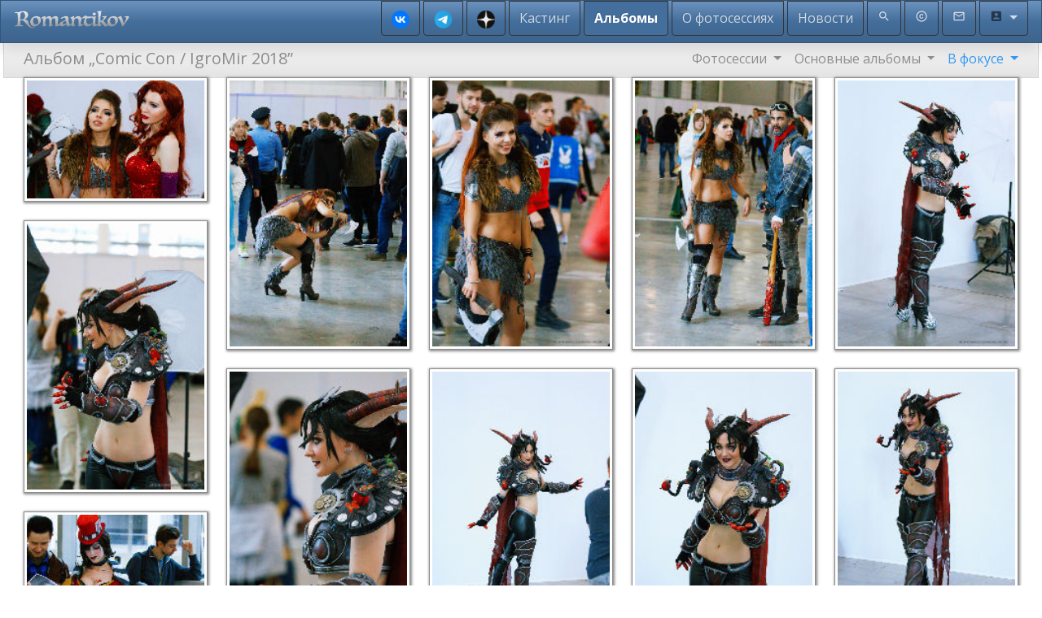

--- FILE ---
content_type: text/html; charset=utf-8
request_url: https://www.romantikov.info/?p=albums&gallery=comiccon2018
body_size: 9099
content:
<!DOCTYPE html>
<html itemscope itemtype="https://schema.org/WebPage" lang="ru">
  <head>
    <meta charset="utf-8" />
    <meta http-equiv="X-UA-Compatible" content="IE=edge">
    <meta name="viewport" content="width=device-width, initial-scale=1.0">

    <title>Альбом &bdquo;Comic Con / IgroMir 2018&rdquo; - фотографии в большом разрешении: фотосессии, выставки, фотопрогулки, спорт и танцы Москвы</title>
    <meta name="description" content="Альбом &bdquo;Comic Con / IgroMir 2018&rdquo; // Автор: Костя Романтиков">
    <meta name="Keywords" content="косплей, комикон2018, комикон, igromir2018, igromir, expo, exhibition, crocusexpo, cosplay, comicconrussia2018, comicconrussia, comiccon2018, comiccon, каблуки, russiancosplay, heels, highheels, blackheels, platform, redhead, рыжая, портрет, busty, boots, mortalkombatcosplay"> 

    <script>
      var RequestsRoot = 'https://www.romantikov.info/';
      var RequestsURI =  'https://www.romantikov.info/?p=albums&gallery=comiccon2018';
    </script>

    <link rel="canonical" href="https://www.romantikov.info/?p=albums&gallery=comiccon2018" />
    <meta property="og:type" content="website" />
    <meta property="og:url" content="https://www.romantikov.info/?p=albums&gallery=comiccon2018" />
    <meta property="og:title" content="Альбом &bdquo;Comic Con / IgroMir 2018&rdquo;" />
    <meta property="og:description" content="Альбом &bdquo;Comic Con / IgroMir 2018&rdquo; // Автор: Костя Романтиков" />
    <meta name="twitter:image:src" content="https://www.romantikov.info/imager/flk/40755907163_og.jpg" />
    <meta property="og:image" itemprop="image" content="https://www.romantikov.info/imager/flk/40755907163_og.jpg">
    <meta property="og:image:width" content="533">
    <meta property="og:image:height" content="799">

    <meta name="apple-mobile-web-app-capable" content="yes" />
    <meta name="apple-mobile-web-app-status-bar-style" content="black" />

    <link   rel="apple-touch-icon" href="https://www.romantikov.info/files/pics/apple-touch-icon.png" type="image/png">
    <link   rel="alternate" hreflang="ru" type="application/rss+xml" title="Костя Романтиков : фотографии" href="https://www.romantikov.info/rss_images.xml" />

    <link   rel="stylesheet" href="/files/scripts/jquery-3.3.1/jquery-ui.css">

    <script src="/files/scripts/jquery-plugins/popper.min.js"></script>  
    <script src="/files/scripts/jquery-plugins/tooltip.min.js"></script>  

    <script src='/files/scripts/jquery-3.3.1/jquery-3.3.1.min.js'></script> 
    <script src='/files/scripts/jquery-3.3.1/jquery-ui.min.js'></script> 

    <!-- link   rel="stylesheet" type="text/css" href="/files/include/main.css?76" / --> 
    <link   rel="stylesheet" type="text/css" href="/files/scripts/icons.css" /> 

    <script src='/files/scripts/unitegallery/js/unitegallery.min.js'></script>  
    <link   rel='stylesheet' href='/files/scripts/unitegallery/css/unite-gallery.css' type='text/css' />  
    <script src='/files/scripts/unitegallery/themes/tiles/ug-theme-tiles.js'></script>  
    <link   href="/files/scripts/lightbox2-2.11.4/css/lightbox.min.css" rel="stylesheet"> 
    <script src='/files/scripts/lightbox2-2.11.4/js/lightbox.min.js'></script>  

    <link href="/files/scripts/jquery-plugins/fine-uploader-5.16.2/fine-uploader-new.css" rel="stylesheet">
    <script src="/files/scripts/jquery-plugins/fine-uploader-5.16.2/jquery.fine-uploader.min.js"></script>

    <link href="/files/scripts/bootswatch.thm/spacelab/bootstrap.min.css" rel="stylesheet"> 
    <!-- link href="/files/scripts/bootstrap-4.5.0/css/bootstrap.min.css" rel="stylesheet" --> 
    <!-- link href="/files/scripts/bootstrap-4_custom/theme_1555276483901.css" rel="stylesheet" --> 
    <script src="/files/scripts/bootstrap-4.5.0/js/bootstrap.min.js"></script>  

	<script src="/files/scripts/moment-with-locales.min.js"></script>


    <script src="/files/scripts/jquery-plugins/jquery_lazyload-1.9.3/jquery.lazyload.min.js"></script> 
    <script src="/files/include/scrips.js?155"></script> 
    <link rel="stylesheet" type="text/css" href="/files/include/main.add.css?76" /> 
    <link rel="alternate" hreflang="ru" type="application/rss+xml" title="Костя Романтиков : фотографии" href="https://www.romantikov.info/rss_images.xml" /> 

    <script
      type="text/javascript"
      async defer
      src="//assets.pinterest.com/js/pinit.js"
    ></script>

    <meta name="google-site-verification" content="CIhA66Vwx3-vZnMgaraHnPdRuJZew65lDSwD1_lvP6Y" />
    <meta name='yandex-verification' content='7f1e5b0c239a0bd0' />
    <meta name="yandex-verification" content="7c342533ff6a0e4b" />
    <meta name="zen-verification" content="XqBkKKR3Ec4vr7gC1bTDGJ6uZLGJ8l3bgqRRCPaMqBI41GvYr0F9NviRWNlKlRoi" />
    <meta name="p:domain_verify" content="998a759cd3004b469e434c2266c870aa"/>
  </head>
  <body>
<script>
    function MakeActive(elm) {
        ResetAllMenuItems();
        $('#Fli_'+elm).addClass('active');
    }
    function ResetAllMenuItems() {
        $('.FliMenuItem').removeClass('active');
    }
</script>
<nav class="navbar fixed-top navbar-expand-lg navbar-dark bg-primary shadow pt-0">
  <a class="navbar-brand" href="https://www.romantikov.info/">
    <img class="" src="/files/pics/romantikov_logo_2021_9.png" height="24" title="Костя Романтиков" border="0">
  </a>
  <button class="navbar-toggler material-icons  border border-dark rounded-bottom ml-1 px-1" type="button" data-toggle="collapse" data-target="#navbarSupportedContent" aria-controls="navbarSupportedContent" aria-expanded="false" aria-label="Toggle navigation">
    menu
  </button>
  <div class="collapse navbar-collapse" id="navbarSupportedContent">
    <ul class="navbar-nav ml-auto">
      <li class="nav-item align-middle  border border-dark rounded-bottom ml-1 px-1 ">
        <a class="nav-link" href="https://vk.com/foto_romantikov" title="Kostya romantikov @ VK">
            <img src="/files/icons/icon_vk_100px.png" border="0" style="height:22px;" class="m-0 p-0">
        </a>
      </li>
      <li class="nav-item align-middle  border border-dark rounded-bottom ml-1 px-1 ">
        <a class="nav-link" href="https://t.me/kostya_romantikov" title="Kostya romantikov @ Telegram">
            <img src="/files/icons/icon_tg_100px.png" border="0" style="height:22px;" class="m-0 p-0">
        </a>
      </li>
      <li class="nav-item align-middle  border border-dark rounded-bottom ml-1 px-1 ">
        <a class="nav-link" href="https://dzen.ru/kostya_romantikov" title="Kostya romantikov @ Dzen">
            <img src="/files/icons/icon_dz_100px_bw.png" border="0" style="height:22px;" class="m-0 p-0">
        </a>
      </li>
      <li itemprop="breadcrumb" class="nav-item align-middle  border border-dark rounded-bottom ml-1 px-1">
        <a class="nav-link " href="https://www.romantikov.info/?p=casting" title="Проекты, которые открыты для участия">Кастинг</a>
      </li>
      <li itemprop="breadcrumb" class="nav-item align-middle  border border-dark rounded-bottom ml-1 px-1 active bg-primary font-weight-bold ">
        <a class="nav-link  active" href="https://www.romantikov.info/?p=albums" title="фотографии от Кости Романтикова: фотосессии, фотопрогулки, спорт, танцы, пейзажи">Альбомы</a>
      </li>
      <li itemprop="breadcrumb" class="nav-item align-middle  border border-dark rounded-bottom ml-1 px-1">
        <a class="nav-link " href="https://www.romantikov.info/?p=photosession" title="Информация для тех, кто хочет поучаствовать в фотосессии">О фотосессиях</a>
      </li>
      <li itemprop="breadcrumb" class="nav-item align-middle  border border-dark rounded-bottom ml-1 px-1">
        <a class="nav-link " href="https://www.romantikov.info/?p=news" title="Лента с последними опубликованными фотографиями">Новости</a>
      </li>
      <li itemprop="breadcrumb" class="nav-item align-middle  border border-dark rounded-bottom ml-1 px-1">
        <a class="nav-link " href="https://www.romantikov.info/?p=search" title="Поиск по сайту Кости Романтикова"><span class="material-icons">search</span></a>
      </li>
      <li itemprop="breadcrumb" class="nav-item align-middle  border border-dark rounded-bottom ml-1 px-1">
        <a class="nav-link " href="https://www.romantikov.info/?p=policy" title="права, доступ, ответственность, ограничения"><span class="material-icons">copyright</span></a>
      </li>
      <li class="nav-item align-middle  border border-dark rounded-bottom ml-1 px-1 ">
        <a class="nav-link" href="/?expand=contacts" title="Связь со мной: отправить быстрое сообщение, соцсети, E-Mail и пр.">
            <span class="material-icons">mail_outline</span>
        </a>
      </li>
      <li class="nav-item dropdown align-middle  border border-dark rounded-bottom ml-1 px-1">
        <a class="nav-link dropdown-toggle" href="javascript:void(0)" id="DrDusers" data-toggle="dropdown" title="Авторизация" onclick="
          RequestsURI=window.location.href;
          if($( '#UsersMenu' ).html().length < 1) {
            $.ajax({url: RequestsRoot+'?a=usr_DrD&call=ajax', context: document.body}).done(function( data ) {
              $( '#UsersMenu' ).html( data );
            });
          };
        ">
          <i class="material-icons text-black-50">account_box</i>        </a>
        <div class="dropdown-menu dropdown-menu-right" aria-labelledby="DrDusers" id="UsersMenu"></div>
      </li>
    </ul>
  </div>
</nav>
    <div class="MainBar container-fluid w-100 h-100 px-1" id="MainBar" style="padding-top:48px;">
<div class="main-content w-100 h-100">
  <div itemscope itemtype="https://schema.org/ImageGallery" class="w-100">
<nav class="navbar navbar-expand-md navbar-light bg-light">
    <div
        itemprop="name"
        class="navbar-brand py-0 px-0 px-md-1 mx-0 mx-md-1 text-truncate float-left"
        title="Альбом &bdquo;Comic Con / IgroMir 2018&rdquo;"
        style="max-width:75vw;"
    >Альбом &bdquo;Comic Con / IgroMir 2018&rdquo;</div>
    <button
        class="navbar-toggler my-0 py-0 material-icons float-right"
        type="button"
        data-toggle="collapse"
        data-target="#alb-collapse"
        aria-controls="alb-collapse" aria-expanded="false"
        aria-label="Toggle navigation"
    >menu</button>
  <div class="collapse navbar-collapse" id="alb-collapse">
    <ul class="navbar-nav ml-auto">
      <li class="nav-item dropdown">
        <a class="nav-link py-0 dropdown-toggle" href="#" id="phsDrD" role="button" data-toggle="dropdown" aria-haspopup="true" aria-expanded="false" onclick="if($( '#DrD_phs' ).html().length < 1) { $.ajax({url: RequestsRoot+'?a=alb_DrD&call=ajax&s=phs&set=', context: document.body}).done(function( data ) {$( '#DrD_phs' ).html( data );});};">
          Фотосессии
        </a>
        <div class="dropdown-menu dropdown-menu-right" aria-labelledby="phsDrD" id="DrD_phs" style="max-height:75vh;overflow:auto;"></div>
      </li>
      <li class="nav-item dropdown">
        <a class="nav-link py-0 dropdown-toggle" href="#" id="phsDrD" role="button" data-toggle="dropdown" aria-haspopup="true" aria-expanded="false"  onclick="if($( '#DrD_grp_1' ).html().length < 1) { $.ajax({url: RequestsRoot+'?a=alb_DrD&call=ajax&s=gal&gal=0&gallery=comiccon2018', context: document.body}).done(function( data ) {$( '#DrD_grp_1' ).html( data );});};">
          Основные альбомы        </a>
        <div class="dropdown-menu dropdown-menu-right" aria-labelledby="phsDrD" id="DrD_grp_1" style="max-height:75vh;overflow:auto;"></div>
      </li>
      <li class="nav-item dropdown">
        <a class="nav-link py-0 dropdown-toggle active" href="#" id="phsDrD" role="button" data-toggle="dropdown" aria-haspopup="true" aria-expanded="false"  onclick="if($( '#DrD_grp_2' ).html().length < 1) { $.ajax({url: RequestsRoot+'?a=alb_DrD&call=ajax&s=gal&gal=1&gallery=comiccon2018', context: document.body}).done(function( data ) {$( '#DrD_grp_2' ).html( data );});};">
          В фокусе        </a>
        <div class="dropdown-menu dropdown-menu-right" aria-labelledby="phsDrD" id="DrD_grp_2" style="max-height:75vh;overflow:auto;"></div>
      </li>
    </ul>
  </div>
</nav>
    <div id="gallery" style="margin:0px auto;display:none;">
      <a href="/?p=albums&gallery=comiccon2018&image=49863380276"><img itemprop="thumbnailUrl" src="https://www.romantikov.info/imager/flk/49863380276_w180.jpg" data-image="https://www.romantikov.info/imager/flk/49863380276_k.jpg" data-description="" alt="Cosplay : ComiCon Russia 2018 <a class='py-1 my-1 px-3 badge badge-dark material-icons' href='/?p=albums&gallery=comiccon2018&image=49863380276'>link</a>" title="" style="display:none;" /></a>
      <a href="/?p=albums&gallery=comiccon2018&image=49862847898"><img itemprop="thumbnailUrl" src="https://www.romantikov.info/imager/flk/49862847898_w180.jpg" data-image="https://www.romantikov.info/imager/flk/49862847898_k.jpg" data-description="" alt="Cosplay : ComiCon Russia 2018 <a class='py-1 my-1 px-3 badge badge-dark material-icons' href='/?p=albums&gallery=comiccon2018&image=49862847898'>link</a>" title="" style="display:none;" /></a>
      <a href="/?p=albums&gallery=comiccon2018&image=49863387741"><img itemprop="thumbnailUrl" src="https://www.romantikov.info/imager/flk/49863387741_w180.jpg" data-image="https://www.romantikov.info/imager/flk/49863387741_k.jpg" data-description="" alt="Cosplay : ComiCon Russia 2018 <a class='py-1 my-1 px-3 badge badge-dark material-icons' href='/?p=albums&gallery=comiccon2018&image=49863387741'>link</a>" title="" style="display:none;" /></a>
      <a href="/?p=albums&gallery=comiccon2018&image=49863391431"><img itemprop="thumbnailUrl" src="https://www.romantikov.info/imager/flk/49863391431_w180.jpg" data-image="https://www.romantikov.info/imager/flk/49863391431_k.jpg" data-description="" alt="Cosplay : ComiCon Russia 2018 <a class='py-1 my-1 px-3 badge badge-dark material-icons' href='/?p=albums&gallery=comiccon2018&image=49863391431'>link</a>" title="" style="display:none;" /></a>
      <a href="/?p=albums&gallery=comiccon2018&image=49804149748"><img itemprop="thumbnailUrl" src="https://www.romantikov.info/imager/flk/49804149748_w180.jpg" data-image="https://www.romantikov.info/imager/flk/49804149748_k.jpg" data-description="" alt="Cosplay : ComiCon Russia 2018 <a class='py-1 my-1 px-3 badge badge-dark material-icons' href='/?p=albums&gallery=comiccon2018&image=49804149748'>link</a>" title="" style="display:none;" /></a>
      <a href="/?p=albums&gallery=comiccon2018&image=49804149873"><img itemprop="thumbnailUrl" src="https://www.romantikov.info/imager/flk/49804149873_w180.jpg" data-image="https://www.romantikov.info/imager/flk/49804149873_k.jpg" data-description="" alt="Cosplay : ComiCon Russia 2018 <a class='py-1 my-1 px-3 badge badge-dark material-icons' href='/?p=albums&gallery=comiccon2018&image=49804149873'>link</a>" title="" style="display:none;" /></a>
      <a href="/?p=albums&gallery=comiccon2018&image=49805013087"><img itemprop="thumbnailUrl" src="https://www.romantikov.info/imager/flk/49805013087_w180.jpg" data-image="https://www.romantikov.info/imager/flk/49805013087_k.jpg" data-description="" alt="Cosplay : ComiCon Russia 2018 <a class='py-1 my-1 px-3 badge badge-dark material-icons' href='/?p=albums&gallery=comiccon2018&image=49805013087'>link</a>" title="" style="display:none;" /></a>
      <a href="/?p=albums&gallery=comiccon2018&image=49804150463"><img itemprop="thumbnailUrl" src="https://www.romantikov.info/imager/flk/49804150463_w180.jpg" data-image="https://www.romantikov.info/imager/flk/49804150463_k.jpg" data-description="" alt="Cosplay : ComiCon Russia 2018 <a class='py-1 my-1 px-3 badge badge-dark material-icons' href='/?p=albums&gallery=comiccon2018&image=49804150463'>link</a>" title="" style="display:none;" /></a>
      <a href="/?p=albums&gallery=comiccon2018&image=49805013367"><img itemprop="thumbnailUrl" src="https://www.romantikov.info/imager/flk/49805013367_w180.jpg" data-image="https://www.romantikov.info/imager/flk/49805013367_k.jpg" data-description="" alt="Cosplay : ComiCon Russia 2018 <a class='py-1 my-1 px-3 badge badge-dark material-icons' href='/?p=albums&gallery=comiccon2018&image=49805013367'>link</a>" title="" style="display:none;" /></a>
      <a href="/?p=albums&gallery=comiccon2018&image=49804150708"><img itemprop="thumbnailUrl" src="https://www.romantikov.info/imager/flk/49804150708_w180.jpg" data-image="https://www.romantikov.info/imager/flk/49804150708_k.jpg" data-description="" alt="Cosplay : ComiCon Russia 2018 <a class='py-1 my-1 px-3 badge badge-dark material-icons' href='/?p=albums&gallery=comiccon2018&image=49804150708'>link</a>" title="" style="display:none;" /></a>
      <a href="/?p=albums&gallery=comiccon2018&image=49789583757"><img itemprop="thumbnailUrl" src="https://www.romantikov.info/imager/flk/49789583757_w180.jpg" data-image="https://www.romantikov.info/imager/flk/49789583757_k.jpg" data-description="" alt="Mad Moxxi from Borderlands cosplay : ComiCon Russia 2018 <a class='py-1 my-1 px-3 badge badge-dark material-icons' href='/?p=albums&gallery=comiccon2018&image=49789583757'>link</a>" title="" style="display:none;" /></a>
      <a href="/?p=albums&gallery=comiccon2018&image=49789268671"><img itemprop="thumbnailUrl" src="https://www.romantikov.info/imager/flk/49789268671_w180.jpg" data-image="https://www.romantikov.info/imager/flk/49789268671_k.jpg" data-description="" alt="Mad Moxxi from Borderlands cosplay : ComiCon Russia 2018 <a class='py-1 my-1 px-3 badge badge-dark material-icons' href='/?p=albums&gallery=comiccon2018&image=49789268671'>link</a>" title="" style="display:none;" /></a>
      <a href="/?p=albums&gallery=comiccon2018&image=49789583917"><img itemprop="thumbnailUrl" src="https://www.romantikov.info/imager/flk/49789583917_w180.jpg" data-image="https://www.romantikov.info/imager/flk/49789583917_k.jpg" data-description="" alt="Mad Moxxi from Borderlands cosplay : ComiCon Russia 2018 <a class='py-1 my-1 px-3 badge badge-dark material-icons' href='/?p=albums&gallery=comiccon2018&image=49789583917'>link</a>" title="" style="display:none;" /></a>
      <a href="/?p=albums&gallery=comiccon2018&image=49789583992"><img itemprop="thumbnailUrl" src="https://www.romantikov.info/imager/flk/49789583992_w180.jpg" data-image="https://www.romantikov.info/imager/flk/49789583992_k.jpg" data-description="" alt="Mad Moxxi from Borderlands cosplay : ComiCon Russia 2018 <a class='py-1 my-1 px-3 badge badge-dark material-icons' href='/?p=albums&gallery=comiccon2018&image=49789583992'>link</a>" title="" style="display:none;" /></a>
      <a href="/?p=albums&gallery=comiccon2018&image=49788727588"><img itemprop="thumbnailUrl" src="https://www.romantikov.info/imager/flk/49788727588_w180.jpg" data-image="https://www.romantikov.info/imager/flk/49788727588_k.jpg" data-description="" alt="Mad Moxxi from Borderlands cosplay : ComiCon Russia 2018 <a class='py-1 my-1 px-3 badge badge-dark material-icons' href='/?p=albums&gallery=comiccon2018&image=49788727588'>link</a>" title="" style="display:none;" /></a>
      <a href="/?p=albums&gallery=comiccon2018&image=49788727773"><img itemprop="thumbnailUrl" src="https://www.romantikov.info/imager/flk/49788727773_w180.jpg" data-image="https://www.romantikov.info/imager/flk/49788727773_k.jpg" data-description="" alt="Mad Moxxi from Borderlands cosplay : ComiCon Russia 2018 <a class='py-1 my-1 px-3 badge badge-dark material-icons' href='/?p=albums&gallery=comiccon2018&image=49788727773'>link</a>" title="" style="display:none;" /></a>
      <a href="/?p=albums&gallery=comiccon2018&image=49788727768"><img itemprop="thumbnailUrl" src="https://www.romantikov.info/imager/flk/49788727768_w180.jpg" data-image="https://www.romantikov.info/imager/flk/49788727768_k.jpg" data-description="" alt="Mad Moxxi from Borderlands cosplay : ComiCon Russia 2018 <a class='py-1 my-1 px-3 badge badge-dark material-icons' href='/?p=albums&gallery=comiccon2018&image=49788727768'>link</a>" title="" style="display:none;" /></a>
      <a href="/?p=albums&gallery=comiccon2018&image=49788727823"><img itemprop="thumbnailUrl" src="https://www.romantikov.info/imager/flk/49788727823_w180.jpg" data-image="https://www.romantikov.info/imager/flk/49788727823_k.jpg" data-description="" alt="Mad Moxxi from Borderlands cosplay : ComiCon Russia 2018 <a class='py-1 my-1 px-3 badge badge-dark material-icons' href='/?p=albums&gallery=comiccon2018&image=49788727823'>link</a>" title="" style="display:none;" /></a>
      <a href="/?p=albums&gallery=comiccon2018&image=49789269191"><img itemprop="thumbnailUrl" src="https://www.romantikov.info/imager/flk/49789269191_w180.jpg" data-image="https://www.romantikov.info/imager/flk/49789269191_k.jpg" data-description="" alt="Mad Moxxi from Borderlands cosplay : ComiCon Russia 2018 <a class='py-1 my-1 px-3 badge badge-dark material-icons' href='/?p=albums&gallery=comiccon2018&image=49789269191'>link</a>" title="" style="display:none;" /></a>
      <a href="/?p=albums&gallery=comiccon2018&image=49788727958"><img itemprop="thumbnailUrl" src="https://www.romantikov.info/imager/flk/49788727958_w180.jpg" data-image="https://www.romantikov.info/imager/flk/49788727958_k.jpg" data-description="" alt="Mad Moxxi from Borderlands cosplay : ComiCon Russia 2018 <a class='py-1 my-1 px-3 badge badge-dark material-icons' href='/?p=albums&gallery=comiccon2018&image=49788727958'>link</a>" title="" style="display:none;" /></a>
      <a href="/?p=albums&gallery=comiccon2018&image=49776099403"><img itemprop="thumbnailUrl" src="https://www.romantikov.info/imager/flk/49776099403_w180.jpg" data-image="https://www.romantikov.info/imager/flk/49776099403_k.jpg" data-description="" alt="Cosplay : ComiCon Russia 2018 <a class='py-1 my-1 px-3 badge badge-dark material-icons' href='/?p=albums&gallery=comiccon2018&image=49776099403'>link</a>" title="" style="display:none;" /></a>
      <a href="/?p=albums&gallery=comiccon2018&image=49776961457"><img itemprop="thumbnailUrl" src="https://www.romantikov.info/imager/flk/49776961457_w180.jpg" data-image="https://www.romantikov.info/imager/flk/49776961457_k.jpg" data-description="" alt="Cosplay : ComiCon Russia 2018 <a class='py-1 my-1 px-3 badge badge-dark material-icons' href='/?p=albums&gallery=comiccon2018&image=49776961457'>link</a>" title="" style="display:none;" /></a>
      <a href="/?p=albums&gallery=comiccon2018&image=49776099463"><img itemprop="thumbnailUrl" src="https://www.romantikov.info/imager/flk/49776099463_w180.jpg" data-image="https://www.romantikov.info/imager/flk/49776099463_k.jpg" data-description="" alt="Cosplay : ComiCon Russia 2018 <a class='py-1 my-1 px-3 badge badge-dark material-icons' href='/?p=albums&gallery=comiccon2018&image=49776099463'>link</a>" title="" style="display:none;" /></a>
      <a href="/?p=albums&gallery=comiccon2018&image=49776099493"><img itemprop="thumbnailUrl" src="https://www.romantikov.info/imager/flk/49776099493_w180.jpg" data-image="https://www.romantikov.info/imager/flk/49776099493_k.jpg" data-description="" alt="Cosplay : ComiCon Russia 2018 <a class='py-1 my-1 px-3 badge badge-dark material-icons' href='/?p=albums&gallery=comiccon2018&image=49776099493'>link</a>" title="" style="display:none;" /></a>
      <a href="/?p=albums&gallery=comiccon2018&image=49776632256"><img itemprop="thumbnailUrl" src="https://www.romantikov.info/imager/flk/49776632256_w180.jpg" data-image="https://www.romantikov.info/imager/flk/49776632256_k.jpg" data-description="" alt="Cosplay : ComiCon Russia 2018 <a class='py-1 my-1 px-3 badge badge-dark material-icons' href='/?p=albums&gallery=comiccon2018&image=49776632256'>link</a>" title="" style="display:none;" /></a>
      <a href="/?p=albums&gallery=comiccon2018&image=49776099583"><img itemprop="thumbnailUrl" src="https://www.romantikov.info/imager/flk/49776099583_w180.jpg" data-image="https://www.romantikov.info/imager/flk/49776099583_k.jpg" data-description="" alt="Cosplay : ComiCon Russia 2018 <a class='py-1 my-1 px-3 badge badge-dark material-icons' href='/?p=albums&gallery=comiccon2018&image=49776099583'>link</a>" title="" style="display:none;" /></a>
      <a href="/?p=albums&gallery=comiccon2018&image=49765291412"><img itemprop="thumbnailUrl" src="https://www.romantikov.info/imager/flk/49765291412_w180.jpg" data-image="https://www.romantikov.info/imager/flk/49765291412_k.jpg" data-description="" alt="Cosplay : ComiCon Russia 2018 <a class='py-1 my-1 px-3 badge badge-dark material-icons' href='/?p=albums&gallery=comiccon2018&image=49765291412'>link</a>" title="" style="display:none;" /></a>
      <a href="/?p=albums&gallery=comiccon2018&image=49764965746"><img itemprop="thumbnailUrl" src="https://www.romantikov.info/imager/flk/49764965746_w180.jpg" data-image="https://www.romantikov.info/imager/flk/49764965746_k.jpg" data-description="" alt="Cosplay : ComiCon Russia 2018 <a class='py-1 my-1 px-3 badge badge-dark material-icons' href='/?p=albums&gallery=comiccon2018&image=49764965746'>link</a>" title="" style="display:none;" /></a>
      <a href="/?p=albums&gallery=comiccon2018&image=45199355904"><img itemprop="thumbnailUrl" src="https://www.romantikov.info/imager/flk/45199355904_w180.jpg" data-image="https://www.romantikov.info/imager/flk/45199355904_k.jpg" data-description="" alt="Armored and sexy // Comic Con Russia 2018 <a class='py-1 my-1 px-3 badge badge-dark material-icons' href='/?p=albums&gallery=comiccon2018&image=45199355904'>link</a>" title="" style="display:none;" /></a>
      <a href="/?p=albums&gallery=comiccon2018&image=45011101025"><img itemprop="thumbnailUrl" src="https://www.romantikov.info/imager/flk/45011101025_w180.jpg" data-image="https://www.romantikov.info/imager/flk/45011101025_k.jpg" data-description="" alt="Armored and sexy // Comic Con Russia 2018 <a class='py-1 my-1 px-3 badge badge-dark material-icons' href='/?p=albums&gallery=comiccon2018&image=45011101025'>link</a>" title="" style="display:none;" /></a>
      <a href="/?p=albums&gallery=comiccon2018&image=45199365394"><img itemprop="thumbnailUrl" src="https://www.romantikov.info/imager/flk/45199365394_w180.jpg" data-image="https://www.romantikov.info/imager/flk/45199365394_k.jpg" data-description="" alt="Armored and sexy // Comic Con Russia 2018 <a class='py-1 my-1 px-3 badge badge-dark material-icons' href='/?p=albums&gallery=comiccon2018&image=45199365394'>link</a>" title="" style="display:none;" /></a>
      <a href="/?p=albums&gallery=comiccon2018&image=45199369274"><img itemprop="thumbnailUrl" src="https://www.romantikov.info/imager/flk/45199369274_w180.jpg" data-image="https://www.romantikov.info/imager/flk/45199369274_k.jpg" data-description="" alt="Armored and sexy // Comic Con Russia 2018 <a class='py-1 my-1 px-3 badge badge-dark material-icons' href='/?p=albums&gallery=comiccon2018&image=45199369274'>link</a>" title="" style="display:none;" /></a>
      <a href="/?p=albums&gallery=comiccon2018&image=32052306158"><img itemprop="thumbnailUrl" src="https://www.romantikov.info/imager/flk/32052306158_w180.jpg" data-image="https://www.romantikov.info/imager/flk/32052306158_k.jpg" data-description="" alt="Armored and sexy // Comic Con Russia 2018 <a class='py-1 my-1 px-3 badge badge-dark material-icons' href='/?p=albums&gallery=comiccon2018&image=32052306158'>link</a>" title="" style="display:none;" /></a>
      <a href="/?p=albums&gallery=comiccon2018&image=45199382304"><img itemprop="thumbnailUrl" src="https://www.romantikov.info/imager/flk/45199382304_w180.jpg" data-image="https://www.romantikov.info/imager/flk/45199382304_k.jpg" data-description="" alt="Armored and sexy // Comic Con Russia 2018 <a class='py-1 my-1 px-3 badge badge-dark material-icons' href='/?p=albums&gallery=comiccon2018&image=45199382304'>link</a>" title="" style="display:none;" /></a>
      <a href="/?p=albums&gallery=comiccon2018&image=45199389004"><img itemprop="thumbnailUrl" src="https://www.romantikov.info/imager/flk/45199389004_w180.jpg" data-image="https://www.romantikov.info/imager/flk/45199389004_k.jpg" data-description="" alt="Armored and sexy // Comic Con Russia 2018 <a class='py-1 my-1 px-3 badge badge-dark material-icons' href='/?p=albums&gallery=comiccon2018&image=45199389004'>link</a>" title="" style="display:none;" /></a>
      <a href="/?p=albums&gallery=comiccon2018&image=45873927002"><img itemprop="thumbnailUrl" src="https://www.romantikov.info/imager/flk/45873927002_w180.jpg" data-image="https://www.romantikov.info/imager/flk/45873927002_k.jpg" data-description="" alt="Armored and sexy // Comic Con Russia 2018 <a class='py-1 my-1 px-3 badge badge-dark material-icons' href='/?p=albums&gallery=comiccon2018&image=45873927002'>link</a>" title="" style="display:none;" /></a>
      <a href="/?p=albums&gallery=comiccon2018&image=45813715311"><img itemprop="thumbnailUrl" src="https://www.romantikov.info/imager/flk/45813715311_w180.jpg" data-image="https://www.romantikov.info/imager/flk/45813715311_k.jpg" data-description="" alt="Xenosaga cosplay by @astria_cosplay // Comic Con Russia 2018 <a class='py-1 my-1 px-3 badge badge-dark material-icons' href='/?p=albums&gallery=comiccon2018&image=45813715311'>link</a>" title="" style="display:none;" /></a>
      <a href="/?p=albums&gallery=comiccon2018&image=30873943737"><img itemprop="thumbnailUrl" src="https://www.romantikov.info/imager/flk/30873943737_w180.jpg" data-image="https://www.romantikov.info/imager/flk/30873943737_k.jpg" data-description="" alt="Xenosaga cosplay by @astria_cosplay // Comic Con Russia 2018 <a class='py-1 my-1 px-3 badge badge-dark material-icons' href='/?p=albums&gallery=comiccon2018&image=30873943737'>link</a>" title="" style="display:none;" /></a>
      <a href="/?p=albums&gallery=comiccon2018&image=45764466492"><img itemprop="thumbnailUrl" src="https://www.romantikov.info/imager/flk/45764466492_w180.jpg" data-image="https://www.romantikov.info/imager/flk/45764466492_k.jpg" data-description="" alt="Xenosaga cosplay by @astria_cosplay // Comic Con Russia 2018 <a class='py-1 my-1 px-3 badge badge-dark material-icons' href='/?p=albums&gallery=comiccon2018&image=45764466492'>link</a>" title="" style="display:none;" /></a>
      <a href="/?p=albums&gallery=comiccon2018&image=45764471232"><img itemprop="thumbnailUrl" src="https://www.romantikov.info/imager/flk/45764471232_w180.jpg" data-image="https://www.romantikov.info/imager/flk/45764471232_k.jpg" data-description="" alt="Xenosaga cosplay by @astria_cosplay // Comic Con Russia 2018 <a class='py-1 my-1 px-3 badge badge-dark material-icons' href='/?p=albums&gallery=comiccon2018&image=45764471232'>link</a>" title="" style="display:none;" /></a>
      <a href="/?p=albums&gallery=comiccon2018&image=30873949387"><img itemprop="thumbnailUrl" src="https://www.romantikov.info/imager/flk/30873949387_w180.jpg" data-image="https://www.romantikov.info/imager/flk/30873949387_k.jpg" data-description="" alt="Xenosaga cosplay by @astria_cosplay // Comic Con Russia 2018 <a class='py-1 my-1 px-3 badge badge-dark material-icons' href='/?p=albums&gallery=comiccon2018&image=30873949387'>link</a>" title="" style="display:none;" /></a>
      <a href="/?p=albums&gallery=comiccon2018&image=43853190560"><img itemprop="thumbnailUrl" src="https://www.romantikov.info/imager/flk/43853190560_w180.jpg" data-image="https://www.romantikov.info/imager/flk/43853190560_k.jpg" data-description="" alt="DJ Sona by @olia_levits // Comic Con Russia 2018 <a class='py-1 my-1 px-3 badge badge-dark material-icons' href='/?p=albums&gallery=comiccon2018&image=43853190560'>link</a>" title="" style="display:none;" /></a>
      <a href="/?p=albums&gallery=comiccon2018&image=45671316281"><img itemprop="thumbnailUrl" src="https://www.romantikov.info/imager/flk/45671316281_w180.jpg" data-image="https://www.romantikov.info/imager/flk/45671316281_k.jpg" data-description="" alt="DJ Sona by @olia_levits // Comic Con Russia 2018 <a class='py-1 my-1 px-3 badge badge-dark material-icons' href='/?p=albums&gallery=comiccon2018&image=45671316281'>link</a>" title="" style="display:none;" /></a>
      <a href="/?p=albums&gallery=comiccon2018&image=43853191040"><img itemprop="thumbnailUrl" src="https://www.romantikov.info/imager/flk/43853191040_w180.jpg" data-image="https://www.romantikov.info/imager/flk/43853191040_k.jpg" data-description="" alt="DJ Sona by @olia_levits // Comic Con Russia 2018 <a class='py-1 my-1 px-3 badge badge-dark material-icons' href='/?p=albums&gallery=comiccon2018&image=43853191040'>link</a>" title="" style="display:none;" /></a>
      <a href="/?p=albums&gallery=comiccon2018&image=30730617997"><img itemprop="thumbnailUrl" src="https://www.romantikov.info/imager/flk/30730617997_w180.jpg" data-image="https://www.romantikov.info/imager/flk/30730617997_k.jpg" data-description="" alt="DJ Sona by @olia_levits // Comic Con Russia 2018 <a class='py-1 my-1 px-3 badge badge-dark material-icons' href='/?p=albums&gallery=comiccon2018&image=30730617997'>link</a>" title="" style="display:none;" /></a>
      <a href="/?p=albums&gallery=comiccon2018&image=31798917048"><img itemprop="thumbnailUrl" src="https://www.romantikov.info/imager/flk/31798917048_w180.jpg" data-image="https://www.romantikov.info/imager/flk/31798917048_k.jpg" data-description="" alt="DJ Sona by @olia_levits // Comic Con Russia 2018 <a class='py-1 my-1 px-3 badge badge-dark material-icons' href='/?p=albums&gallery=comiccon2018&image=31798917048'>link</a>" title="" style="display:none;" /></a>
      <a href="/?p=albums&gallery=comiccon2018&image=30730618587"><img itemprop="thumbnailUrl" src="https://www.romantikov.info/imager/flk/30730618587_w180.jpg" data-image="https://www.romantikov.info/imager/flk/30730618587_k.jpg" data-description="" alt="DJ Sona by @olia_levits // Comic Con Russia 2018 <a class='py-1 my-1 px-3 badge badge-dark material-icons' href='/?p=albums&gallery=comiccon2018&image=30730618587'>link</a>" title="" style="display:none;" /></a>
      <a href="/?p=albums&gallery=comiccon2018&image=30730619007"><img itemprop="thumbnailUrl" src="https://www.romantikov.info/imager/flk/30730619007_w180.jpg" data-image="https://www.romantikov.info/imager/flk/30730619007_k.jpg" data-description="" alt="DJ Sona by @olia_levits // Comic Con Russia 2018 <a class='py-1 my-1 px-3 badge badge-dark material-icons' href='/?p=albums&gallery=comiccon2018&image=30730619007'>link</a>" title="" style="display:none;" /></a>
      <a href="/?p=albums&gallery=comiccon2018&image=31798918148"><img itemprop="thumbnailUrl" src="https://www.romantikov.info/imager/flk/31798918148_w180.jpg" data-image="https://www.romantikov.info/imager/flk/31798918148_k.jpg" data-description="" alt="DJ Sona by @olia_levits // Comic Con Russia 2018 <a class='py-1 my-1 px-3 badge badge-dark material-icons' href='/?p=albums&gallery=comiccon2018&image=31798918148'>link</a>" title="" style="display:none;" /></a>
      <a href="/?p=albums&gallery=comiccon2018&image=45655805171"><img itemprop="thumbnailUrl" src="https://www.romantikov.info/imager/flk/45655805171_w180.jpg" data-image="https://www.romantikov.info/imager/flk/45655805171_k.jpg" data-description="" alt="Pink lady  // Comic Con Russia 2018 <a class='py-1 my-1 px-3 badge badge-dark material-icons' href='/?p=albums&gallery=comiccon2018&image=45655805171'>link</a>" title="" style="display:none;" /></a>
      <a href="/?p=albums&gallery=comiccon2018&image=44930737684"><img itemprop="thumbnailUrl" src="https://www.romantikov.info/imager/flk/44930737684_w180.jpg" data-image="https://www.romantikov.info/imager/flk/44930737684_k.jpg" data-description="" alt="Pink lady  // Comic Con Russia 2018 <a class='py-1 my-1 px-3 badge badge-dark material-icons' href='/?p=albums&gallery=comiccon2018&image=44930737684'>link</a>" title="" style="display:none;" /></a>
      <a href="/?p=albums&gallery=comiccon2018&image=44930737854"><img itemprop="thumbnailUrl" src="https://www.romantikov.info/imager/flk/44930737854_w180.jpg" data-image="https://www.romantikov.info/imager/flk/44930737854_k.jpg" data-description="" alt="Pink lady  // Comic Con Russia 2018 <a class='py-1 my-1 px-3 badge badge-dark material-icons' href='/?p=albums&gallery=comiccon2018&image=44930737854'>link</a>" title="" style="display:none;" /></a>
      <a href="/?p=albums&gallery=comiccon2018&image=44930738014"><img itemprop="thumbnailUrl" src="https://www.romantikov.info/imager/flk/44930738014_w180.jpg" data-image="https://www.romantikov.info/imager/flk/44930738014_k.jpg" data-description="" alt="Pink lady  // Comic Con Russia 2018 <a class='py-1 my-1 px-3 badge badge-dark material-icons' href='/?p=albums&gallery=comiccon2018&image=44930738014'>link</a>" title="" style="display:none;" /></a>
      <a href="/?p=albums&gallery=comiccon2018&image=44930738214"><img itemprop="thumbnailUrl" src="https://www.romantikov.info/imager/flk/44930738214_w180.jpg" data-image="https://www.romantikov.info/imager/flk/44930738214_k.jpg" data-description="" alt="Pink lady  // Comic Con Russia 2018 <a class='py-1 my-1 px-3 badge badge-dark material-icons' href='/?p=albums&gallery=comiccon2018&image=44930738214'>link</a>" title="" style="display:none;" /></a>
      <a href="/?p=albums&gallery=comiccon2018&image=44930738414"><img itemprop="thumbnailUrl" src="https://www.romantikov.info/imager/flk/44930738414_w180.jpg" data-image="https://www.romantikov.info/imager/flk/44930738414_k.jpg" data-description="" alt="Pink lady  // Comic Con Russia 2018 <a class='py-1 my-1 px-3 badge badge-dark material-icons' href='/?p=albums&gallery=comiccon2018&image=44930738414'>link</a>" title="" style="display:none;" /></a>
      <a href="/?p=albums&gallery=comiccon2018&image=31783096258"><img itemprop="thumbnailUrl" src="https://www.romantikov.info/imager/flk/31783096258_w180.jpg" data-image="https://www.romantikov.info/imager/flk/31783096258_k.jpg" data-description="" alt="Pink lady  // Comic Con Russia 2018 <a class='py-1 my-1 px-3 badge badge-dark material-icons' href='/?p=albums&gallery=comiccon2018&image=31783096258'>link</a>" title="" style="display:none;" /></a>
      <a href="/?p=albums&gallery=comiccon2018&image=44725577665"><img itemprop="thumbnailUrl" src="https://www.romantikov.info/imager/flk/44725577665_w180.jpg" data-image="https://www.romantikov.info/imager/flk/44725577665_k.jpg" data-description="" alt="Sexy Jeny Smith // Comic Con Russia 2018 <a class='py-1 my-1 px-3 badge badge-dark material-icons' href='/?p=albums&gallery=comiccon2018&image=44725577665'>link</a>" title="" style="display:none;" /></a>
      <a href="/?p=albums&gallery=comiccon2018&image=45639582151"><img itemprop="thumbnailUrl" src="https://www.romantikov.info/imager/flk/45639582151_w180.jpg" data-image="https://www.romantikov.info/imager/flk/45639582151_k.jpg" data-description="" alt="Sexy Jeny Smith // Comic Con Russia 2018 <a class='py-1 my-1 px-3 badge badge-dark material-icons' href='/?p=albums&gallery=comiccon2018&image=45639582151'>link</a>" title="" style="display:none;" /></a>
      <a href="/?p=albums&gallery=comiccon2018&image=43821705800"><img itemprop="thumbnailUrl" src="https://www.romantikov.info/imager/flk/43821705800_w180.jpg" data-image="https://www.romantikov.info/imager/flk/43821705800_k.jpg" data-description="" alt="Sexy Jeny Smith // Comic Con Russia 2018 <a class='py-1 my-1 px-3 badge badge-dark material-icons' href='/?p=albums&gallery=comiccon2018&image=43821705800'>link</a>" title="" style="display:none;" /></a>
      <a href="/?p=albums&gallery=comiccon2018&image=45639583101"><img itemprop="thumbnailUrl" src="https://www.romantikov.info/imager/flk/45639583101_w180.jpg" data-image="https://www.romantikov.info/imager/flk/45639583101_k.jpg" data-description="" alt="Sexy Jeny Smith // Comic Con Russia 2018 <a class='py-1 my-1 px-3 badge badge-dark material-icons' href='/?p=albums&gallery=comiccon2018&image=45639583101'>link</a>" title="" style="display:none;" /></a>
      <a href="/?p=albums&gallery=comiccon2018&image=44725578765"><img itemprop="thumbnailUrl" src="https://www.romantikov.info/imager/flk/44725578765_w180.jpg" data-image="https://www.romantikov.info/imager/flk/44725578765_k.jpg" data-description="" alt="Sexy Jeny Smith // Comic Con Russia 2018 <a class='py-1 my-1 px-3 badge badge-dark material-icons' href='/?p=albums&gallery=comiccon2018&image=44725578765'>link</a>" title="" style="display:none;" /></a>
      <a href="/?p=albums&gallery=comiccon2018&image=45639583931"><img itemprop="thumbnailUrl" src="https://www.romantikov.info/imager/flk/45639583931_w180.jpg" data-image="https://www.romantikov.info/imager/flk/45639583931_k.jpg" data-description="" alt="Sexy Jeny Smith // Comic Con Russia 2018 <a class='py-1 my-1 px-3 badge badge-dark material-icons' href='/?p=albums&gallery=comiccon2018&image=45639583931'>link</a>" title="" style="display:none;" /></a>
      <a href="/?p=albums&gallery=comiccon2018&image=44725579445"><img itemprop="thumbnailUrl" src="https://www.romantikov.info/imager/flk/44725579445_w180.jpg" data-image="https://www.romantikov.info/imager/flk/44725579445_k.jpg" data-description="" alt="Sexy Jeny Smith // Comic Con Russia 2018 <a class='py-1 my-1 px-3 badge badge-dark material-icons' href='/?p=albums&gallery=comiccon2018&image=44725579445'>link</a>" title="" style="display:none;" /></a>
      <a href="/?p=albums&gallery=comiccon2018&image=45639584881"><img itemprop="thumbnailUrl" src="https://www.romantikov.info/imager/flk/45639584881_w180.jpg" data-image="https://www.romantikov.info/imager/flk/45639584881_k.jpg" data-description="" alt="Sexy Jeny Smith // Comic Con Russia 2018 <a class='py-1 my-1 px-3 badge badge-dark material-icons' href='/?p=albums&gallery=comiccon2018&image=45639584881'>link</a>" title="" style="display:none;" /></a>
      <a href="/?p=albums&gallery=comiccon2018&image=44893226624"><img itemprop="thumbnailUrl" src="https://www.romantikov.info/imager/flk/44893226624_w180.jpg" data-image="https://www.romantikov.info/imager/flk/44893226624_k.jpg" data-description="" alt="Final Fantasy XIV Cosplay: Red Mage // Comic Con Russia 2018 <a class='py-1 my-1 px-3 badge badge-dark material-icons' href='/?p=albums&gallery=comiccon2018&image=44893226624'>link</a>" title="" style="display:none;" /></a>
      <a href="/?p=albums&gallery=comiccon2018&image=30676720207"><img itemprop="thumbnailUrl" src="https://www.romantikov.info/imager/flk/30676720207_w180.jpg" data-image="https://www.romantikov.info/imager/flk/30676720207_k.jpg" data-description="" alt="Final Fantasy XIV Cosplay: Red Mage // Comic Con Russia 2018 <a class='py-1 my-1 px-3 badge badge-dark material-icons' href='/?p=albums&gallery=comiccon2018&image=30676720207'>link</a>" title="" style="display:none;" /></a>
      <a href="/?p=albums&gallery=comiccon2018&image=31745345438"><img itemprop="thumbnailUrl" src="https://www.romantikov.info/imager/flk/31745345438_w180.jpg" data-image="https://www.romantikov.info/imager/flk/31745345438_k.jpg" data-description="" alt="Final Fantasy XIV Cosplay: Red Mage // Comic Con Russia 2018 <a class='py-1 my-1 px-3 badge badge-dark material-icons' href='/?p=albums&gallery=comiccon2018&image=31745345438'>link</a>" title="" style="display:none;" /></a>
      <a href="/?p=albums&gallery=comiccon2018&image=44704168005"><img itemprop="thumbnailUrl" src="https://www.romantikov.info/imager/flk/44704168005_w180.jpg" data-image="https://www.romantikov.info/imager/flk/44704168005_k.jpg" data-description="" alt="Final Fantasy XIV Cosplay: Red Mage // Comic Con Russia 2018 <a class='py-1 my-1 px-3 badge badge-dark material-icons' href='/?p=albums&gallery=comiccon2018&image=44704168005'>link</a>" title="" style="display:none;" /></a>
      <a href="/?p=albums&gallery=comiccon2018&image=45567218332"><img itemprop="thumbnailUrl" src="https://www.romantikov.info/imager/flk/45567218332_w180.jpg" data-image="https://www.romantikov.info/imager/flk/45567218332_k.jpg" data-description="" alt="Final Fantasy XIV Cosplay: Red Mage // Comic Con Russia 2018 <a class='py-1 my-1 px-3 badge badge-dark material-icons' href='/?p=albums&gallery=comiccon2018&image=45567218332'>link</a>" title="" style="display:none;" /></a>
      <a href="/?p=albums&gallery=comiccon2018&image=44778056554"><img itemprop="thumbnailUrl" src="https://www.romantikov.info/imager/flk/44778056554_w180.jpg" data-image="https://www.romantikov.info/imager/flk/44778056554_k.jpg" data-description="" alt="Mortal Kombat Cosplay: Mileena // Comic Con Russia 2018 <a class='py-1 my-1 px-3 badge badge-dark material-icons' href='/?p=albums&gallery=comiccon2018&image=44778056554'>link</a>" title="" style="display:none;" /></a>
      <a href="/?p=albums&gallery=comiccon2018&image=45452538052"><img itemprop="thumbnailUrl" src="https://www.romantikov.info/imager/flk/45452538052_w180.jpg" data-image="https://www.romantikov.info/imager/flk/45452538052_k.jpg" data-description="" alt="Mortal Kombat Cosplay: Mileena // Comic Con Russia 2018 <a class='py-1 my-1 px-3 badge badge-dark material-icons' href='/?p=albums&gallery=comiccon2018&image=45452538052'>link</a>" title="" style="display:none;" /></a>
      <a href="/?p=albums&gallery=comiccon2018&image=43686472370"><img itemprop="thumbnailUrl" src="https://www.romantikov.info/imager/flk/43686472370_w180.jpg" data-image="https://www.romantikov.info/imager/flk/43686472370_k.jpg" data-description="" alt="Mortal Kombat Cosplay: Mileena // Comic Con Russia 2018 <a class='py-1 my-1 px-3 badge badge-dark material-icons' href='/?p=albums&gallery=comiccon2018&image=43686472370'>link</a>" title="" style="display:none;" /></a>
      <a href="/?p=albums&gallery=comiccon2018&image=45452538332"><img itemprop="thumbnailUrl" src="https://www.romantikov.info/imager/flk/45452538332_w180.jpg" data-image="https://www.romantikov.info/imager/flk/45452538332_k.jpg" data-description="" alt="Mortal Kombat Cosplay: Mileena // Comic Con Russia 2018 <a class='py-1 my-1 px-3 badge badge-dark material-icons' href='/?p=albums&gallery=comiccon2018&image=45452538332'>link</a>" title="" style="display:none;" /></a>
      <a href="/?p=albums&gallery=comiccon2018&image=45452538592"><img itemprop="thumbnailUrl" src="https://www.romantikov.info/imager/flk/45452538592_w180.jpg" data-image="https://www.romantikov.info/imager/flk/45452538592_k.jpg" data-description="" alt="Mortal Kombat Cosplay: Mileena // Comic Con Russia 2018 <a class='py-1 my-1 px-3 badge badge-dark material-icons' href='/?p=albums&gallery=comiccon2018&image=45452538592'>link</a>" title="" style="display:none;" /></a>
      <a href="/?p=albums&gallery=comiccon2018&image=30546379027"><img itemprop="thumbnailUrl" src="https://www.romantikov.info/imager/flk/30546379027_w180.jpg" data-image="https://www.romantikov.info/imager/flk/30546379027_k.jpg" data-description="" alt="Mortal Kombat Cosplay: Mileena // Comic Con Russia 2018 <a class='py-1 my-1 px-3 badge badge-dark material-icons' href='/?p=albums&gallery=comiccon2018&image=30546379027'>link</a>" title="" style="display:none;" /></a>
      <a href="/?p=albums&gallery=comiccon2018&image=44572903395"><img itemprop="thumbnailUrl" src="https://www.romantikov.info/imager/flk/44572903395_w180.jpg" data-image="https://www.romantikov.info/imager/flk/44572903395_k.jpg" data-description="" alt="Mortal Kombat Cosplay: Mileena // Comic Con Russia 2018 <a class='py-1 my-1 px-3 badge badge-dark material-icons' href='/?p=albums&gallery=comiccon2018&image=44572903395'>link</a>" title="" style="display:none;" /></a>
      <a href="/?p=albums&gallery=comiccon2018&image=31613139888"><img itemprop="thumbnailUrl" src="https://www.romantikov.info/imager/flk/31613139888_w180.jpg" data-image="https://www.romantikov.info/imager/flk/31613139888_k.jpg" data-description="" alt="Mortal Kombat Cosplay: Mileena // Comic Con Russia 2018 <a class='py-1 my-1 px-3 badge badge-dark material-icons' href='/?p=albums&gallery=comiccon2018&image=31613139888'>link</a>" title="" style="display:none;" /></a>
      <a href="/?p=albums&gallery=comiccon2018&image=44572904545"><img itemprop="thumbnailUrl" src="https://www.romantikov.info/imager/flk/44572904545_w180.jpg" data-image="https://www.romantikov.info/imager/flk/44572904545_k.jpg" data-description="" alt="Mortal Kombat Cosplay: Mileena // Comic Con Russia 2018 <a class='py-1 my-1 px-3 badge badge-dark material-icons' href='/?p=albums&gallery=comiccon2018&image=44572904545'>link</a>" title="" style="display:none;" /></a>
      <a href="/?p=albums&gallery=comiccon2018&image=31613143608"><img itemprop="thumbnailUrl" src="https://www.romantikov.info/imager/flk/31613143608_w180.jpg" data-image="https://www.romantikov.info/imager/flk/31613143608_k.jpg" data-description="" alt="Mortal Kombat Cosplay: Mileena // Comic Con Russia 2018 <a class='py-1 my-1 px-3 badge badge-dark material-icons' href='/?p=albums&gallery=comiccon2018&image=31613143608'>link</a>" title="" style="display:none;" /></a>
      <a href="/?p=albums&gallery=comiccon2018&image=44566059325"><img itemprop="thumbnailUrl" src="https://www.romantikov.info/imager/flk/44566059325_w180.jpg" data-image="https://www.romantikov.info/imager/flk/44566059325_k.jpg" data-description="" alt="Mortal Kombat Cosplay: Mileena // Comic Con Russia 2018 <a class='py-1 my-1 px-3 badge badge-dark material-icons' href='/?p=albums&gallery=comiccon2018&image=44566059325'>link</a>" title="" style="display:none;" /></a>
      <a href="/?p=albums&gallery=comiccon2018&image=44566059875"><img itemprop="thumbnailUrl" src="https://www.romantikov.info/imager/flk/44566059875_w180.jpg" data-image="https://www.romantikov.info/imager/flk/44566059875_k.jpg" data-description="" alt="Mortal Kombat Cosplay: Mileena // Comic Con Russia 2018 <a class='py-1 my-1 px-3 badge badge-dark material-icons' href='/?p=albums&gallery=comiccon2018&image=44566059875'>link</a>" title="" style="display:none;" /></a>
      <a href="/?p=albums&gallery=comiccon2018&image=44566060735"><img itemprop="thumbnailUrl" src="https://www.romantikov.info/imager/flk/44566060735_w180.jpg" data-image="https://www.romantikov.info/imager/flk/44566060735_k.jpg" data-description="" alt="Mortal Kombat Cosplay: Mileena // Comic Con Russia 2018 <a class='py-1 my-1 px-3 badge badge-dark material-icons' href='/?p=albums&gallery=comiccon2018&image=44566060735'>link</a>" title="" style="display:none;" /></a>
      <a href="/?p=albums&gallery=comiccon2018&image=44566061125"><img itemprop="thumbnailUrl" src="https://www.romantikov.info/imager/flk/44566061125_w180.jpg" data-image="https://www.romantikov.info/imager/flk/44566061125_k.jpg" data-description="" alt="Mortal Kombat Cosplay: Mileena // Comic Con Russia 2018 <a class='py-1 my-1 px-3 badge badge-dark material-icons' href='/?p=albums&gallery=comiccon2018&image=44566061125'>link</a>" title="" style="display:none;" /></a>
      <a href="/?p=albums&gallery=comiccon2018&image=45479886061"><img itemprop="thumbnailUrl" src="https://www.romantikov.info/imager/flk/45479886061_w180.jpg" data-image="https://www.romantikov.info/imager/flk/45479886061_k.jpg" data-description="" alt="Mortal Kombat Cosplay: Mileena // Comic Con Russia 2018 <a class='py-1 my-1 px-3 badge badge-dark material-icons' href='/?p=albums&gallery=comiccon2018&image=45479886061'>link</a>" title="" style="display:none;" /></a>
      <a href="/?p=albums&gallery=comiccon2018&image=43560807540"><img itemprop="thumbnailUrl" src="https://www.romantikov.info/imager/flk/43560807540_w180.jpg" data-image="https://www.romantikov.info/imager/flk/43560807540_k.jpg" data-description="" alt="Jessica Rabbit, Lady in red, Comic Con/Igromir 2018, Moscow <a class='py-1 my-1 px-3 badge badge-dark material-icons' href='/?p=albums&gallery=comiccon2018&image=43560807540'>link</a>" title="" style="display:none;" /></a>
      <a href="/?p=albums&gallery=comiccon2018&image=44463088015"><img itemprop="thumbnailUrl" src="https://www.romantikov.info/imager/flk/44463088015_w180.jpg" data-image="https://www.romantikov.info/imager/flk/44463088015_k.jpg" data-description="" alt="Jessica Rabbit, Lady in red, Comic Con/Igromir 2018, Moscow <a class='py-1 my-1 px-3 badge badge-dark material-icons' href='/?p=albums&gallery=comiccon2018&image=44463088015'>link</a>" title="" style="display:none;" /></a>
      <a href="/?p=albums&gallery=comiccon2018&image=45320910982"><img itemprop="thumbnailUrl" src="https://www.romantikov.info/imager/flk/45320910982_w180.jpg" data-image="https://www.romantikov.info/imager/flk/45320910982_k.jpg" data-description="" alt="Jessica Rabbit, Lady in red, Comic Con/Igromir 2018, Moscow <a class='py-1 my-1 px-3 badge badge-dark material-icons' href='/?p=albums&gallery=comiccon2018&image=45320910982'>link</a>" title="" style="display:none;" /></a>
      <a href="/?p=albums&gallery=comiccon2018&image=45320914282"><img itemprop="thumbnailUrl" src="https://www.romantikov.info/imager/flk/45320914282_w180.jpg" data-image="https://www.romantikov.info/imager/flk/45320914282_k.jpg" data-description="" alt="Jessica Rabbit, Lady in red, Comic Con/Igromir 2018, Moscow <a class='py-1 my-1 px-3 badge badge-dark material-icons' href='/?p=albums&gallery=comiccon2018&image=45320914282'>link</a>" title="" style="display:none;" /></a>
      <a href="/?p=albums&gallery=comiccon2018&image=45304410712"><img itemprop="thumbnailUrl" src="https://www.romantikov.info/imager/flk/45304410712_w180.jpg" data-image="https://www.romantikov.info/imager/flk/45304410712_k.jpg" data-description="" alt="Jessica Rabbit, Lady in red, Comic Con/Igromir 2018, Moscow <a class='py-1 my-1 px-3 badge badge-dark material-icons' href='/?p=albums&gallery=comiccon2018&image=45304410712'>link</a>" title="" style="display:none;" /></a>
      <a href="/?p=albums&gallery=comiccon2018&image=45304410912"><img itemprop="thumbnailUrl" src="https://www.romantikov.info/imager/flk/45304410912_w180.jpg" data-image="https://www.romantikov.info/imager/flk/45304410912_k.jpg" data-description="" alt="Jessica Rabbit, Lady in red, Comic Con/Igromir 2018, Moscow <a class='py-1 my-1 px-3 badge badge-dark material-icons' href='/?p=albums&gallery=comiccon2018&image=45304410912'>link</a>" title="" style="display:none;" /></a>
      <a href="/?p=albums&gallery=comiccon2018&image=45304411112"><img itemprop="thumbnailUrl" src="https://www.romantikov.info/imager/flk/45304411112_w180.jpg" data-image="https://www.romantikov.info/imager/flk/45304411112_k.jpg" data-description="" alt="Jessica Rabbit, Lady in red, Comic Con/Igromir 2018, Moscow <a class='py-1 my-1 px-3 badge badge-dark material-icons' href='/?p=albums&gallery=comiccon2018&image=45304411112'>link</a>" title="" style="display:none;" /></a>
      <a href="/?p=albums&gallery=comiccon2018&image=31470369948"><img itemprop="thumbnailUrl" src="https://www.romantikov.info/imager/flk/31470369948_w180.jpg" data-image="https://www.romantikov.info/imager/flk/31470369948_k.jpg" data-description="" alt="Jessica Rabbit, Lady in red, Comic Con/Igromir 2018, Moscow <a class='py-1 my-1 px-3 badge badge-dark material-icons' href='/?p=albums&gallery=comiccon2018&image=31470369948'>link</a>" title="" style="display:none;" /></a>
      <a href="/?p=albums&gallery=comiccon2018&image=44621884354"><img itemprop="thumbnailUrl" src="https://www.romantikov.info/imager/flk/44621884354_w180.jpg" data-image="https://www.romantikov.info/imager/flk/44621884354_k.jpg" data-description="" alt="Jessica Rabbit, Lady in red, Comic Con/Igromir 2018, Moscow <a class='py-1 my-1 px-3 badge badge-dark material-icons' href='/?p=albums&gallery=comiccon2018&image=44621884354'>link</a>" title="" style="display:none;" /></a>
      <a href="/?p=albums&gallery=comiccon2018&image=43530015550"><img itemprop="thumbnailUrl" src="https://www.romantikov.info/imager/flk/43530015550_w180.jpg" data-image="https://www.romantikov.info/imager/flk/43530015550_k.jpg" data-description="" alt="Jessica Rabbit, Lady in red, Comic Con/Igromir 2018, Moscow <a class='py-1 my-1 px-3 badge badge-dark material-icons' href='/?p=albums&gallery=comiccon2018&image=43530015550'>link</a>" title="" style="display:none;" /></a>
      <a href="/?p=albums&gallery=comiccon2018&image=30390593277"><img itemprop="thumbnailUrl" src="https://www.romantikov.info/imager/flk/30390593277_w180.jpg" data-image="https://www.romantikov.info/imager/flk/30390593277_k.jpg" data-description="" alt="Jessica Rabbit, Lady in red, Comic Con/Igromir 2018, Moscow <a class='py-1 my-1 px-3 badge badge-dark material-icons' href='/?p=albums&gallery=comiccon2018&image=30390593277'>link</a>" title="" style="display:none;" /></a>
      <a href="/?p=albums&gallery=comiccon2018&image=31456208008"><img itemprop="thumbnailUrl" src="https://www.romantikov.info/imager/flk/31456208008_w180.jpg" data-image="https://www.romantikov.info/imager/flk/31456208008_k.jpg" data-description="" alt="Jessica Rabbit, Lady in red, Comic Con/Igromir 2018, Moscow <a class='py-1 my-1 px-3 badge badge-dark material-icons' href='/?p=albums&gallery=comiccon2018&image=31456208008'>link</a>" title="" style="display:none;" /></a>
      <a href="/?p=albums&gallery=comiccon2018&image=30390596447"><img itemprop="thumbnailUrl" src="https://www.romantikov.info/imager/flk/30390596447_w180.jpg" data-image="https://www.romantikov.info/imager/flk/30390596447_k.jpg" data-description="" alt="Jessica Rabbit, Lady in red, Comic Con/Igromir 2018, Moscow <a class='py-1 my-1 px-3 badge badge-dark material-icons' href='/?p=albums&gallery=comiccon2018&image=30390596447'>link</a>" title="" style="display:none;" /></a>
    </div>
<div style="display:none;"><span id="imid49863380276" data-count="0"></span><span id="imcn0" data-count="49863380276"></span><span id="imid49862847898" data-count="1"></span><span id="imcn1" data-count="49862847898"></span><span id="imid49863387741" data-count="2"></span><span id="imcn2" data-count="49863387741"></span><span id="imid49863391431" data-count="3"></span><span id="imcn3" data-count="49863391431"></span><span id="imid49804149748" data-count="4"></span><span id="imcn4" data-count="49804149748"></span><span id="imid49804149873" data-count="5"></span><span id="imcn5" data-count="49804149873"></span><span id="imid49805013087" data-count="6"></span><span id="imcn6" data-count="49805013087"></span><span id="imid49804150463" data-count="7"></span><span id="imcn7" data-count="49804150463"></span><span id="imid49805013367" data-count="8"></span><span id="imcn8" data-count="49805013367"></span><span id="imid49804150708" data-count="9"></span><span id="imcn9" data-count="49804150708"></span><span id="imid49789583757" data-count="10"></span><span id="imcn10" data-count="49789583757"></span><span id="imid49789268671" data-count="11"></span><span id="imcn11" data-count="49789268671"></span><span id="imid49789583917" data-count="12"></span><span id="imcn12" data-count="49789583917"></span><span id="imid49789583992" data-count="13"></span><span id="imcn13" data-count="49789583992"></span><span id="imid49788727588" data-count="14"></span><span id="imcn14" data-count="49788727588"></span><span id="imid49788727773" data-count="15"></span><span id="imcn15" data-count="49788727773"></span><span id="imid49788727768" data-count="16"></span><span id="imcn16" data-count="49788727768"></span><span id="imid49788727823" data-count="17"></span><span id="imcn17" data-count="49788727823"></span><span id="imid49789269191" data-count="18"></span><span id="imcn18" data-count="49789269191"></span><span id="imid49788727958" data-count="19"></span><span id="imcn19" data-count="49788727958"></span><span id="imid49776099403" data-count="20"></span><span id="imcn20" data-count="49776099403"></span><span id="imid49776961457" data-count="21"></span><span id="imcn21" data-count="49776961457"></span><span id="imid49776099463" data-count="22"></span><span id="imcn22" data-count="49776099463"></span><span id="imid49776099493" data-count="23"></span><span id="imcn23" data-count="49776099493"></span><span id="imid49776632256" data-count="24"></span><span id="imcn24" data-count="49776632256"></span><span id="imid49776099583" data-count="25"></span><span id="imcn25" data-count="49776099583"></span><span id="imid49765291412" data-count="26"></span><span id="imcn26" data-count="49765291412"></span><span id="imid49764965746" data-count="27"></span><span id="imcn27" data-count="49764965746"></span><span id="imid45199355904" data-count="28"></span><span id="imcn28" data-count="45199355904"></span><span id="imid45011101025" data-count="29"></span><span id="imcn29" data-count="45011101025"></span><span id="imid45199365394" data-count="30"></span><span id="imcn30" data-count="45199365394"></span><span id="imid45199369274" data-count="31"></span><span id="imcn31" data-count="45199369274"></span><span id="imid32052306158" data-count="32"></span><span id="imcn32" data-count="32052306158"></span><span id="imid45199382304" data-count="33"></span><span id="imcn33" data-count="45199382304"></span><span id="imid45199389004" data-count="34"></span><span id="imcn34" data-count="45199389004"></span><span id="imid45873927002" data-count="35"></span><span id="imcn35" data-count="45873927002"></span><span id="imid45813715311" data-count="36"></span><span id="imcn36" data-count="45813715311"></span><span id="imid30873943737" data-count="37"></span><span id="imcn37" data-count="30873943737"></span><span id="imid45764466492" data-count="38"></span><span id="imcn38" data-count="45764466492"></span><span id="imid45764471232" data-count="39"></span><span id="imcn39" data-count="45764471232"></span><span id="imid30873949387" data-count="40"></span><span id="imcn40" data-count="30873949387"></span><span id="imid43853190560" data-count="41"></span><span id="imcn41" data-count="43853190560"></span><span id="imid45671316281" data-count="42"></span><span id="imcn42" data-count="45671316281"></span><span id="imid43853191040" data-count="43"></span><span id="imcn43" data-count="43853191040"></span><span id="imid30730617997" data-count="44"></span><span id="imcn44" data-count="30730617997"></span><span id="imid31798917048" data-count="45"></span><span id="imcn45" data-count="31798917048"></span><span id="imid30730618587" data-count="46"></span><span id="imcn46" data-count="30730618587"></span><span id="imid30730619007" data-count="47"></span><span id="imcn47" data-count="30730619007"></span><span id="imid31798918148" data-count="48"></span><span id="imcn48" data-count="31798918148"></span><span id="imid45655805171" data-count="49"></span><span id="imcn49" data-count="45655805171"></span><span id="imid44930737684" data-count="50"></span><span id="imcn50" data-count="44930737684"></span><span id="imid44930737854" data-count="51"></span><span id="imcn51" data-count="44930737854"></span><span id="imid44930738014" data-count="52"></span><span id="imcn52" data-count="44930738014"></span><span id="imid44930738214" data-count="53"></span><span id="imcn53" data-count="44930738214"></span><span id="imid44930738414" data-count="54"></span><span id="imcn54" data-count="44930738414"></span><span id="imid31783096258" data-count="55"></span><span id="imcn55" data-count="31783096258"></span><span id="imid44725577665" data-count="56"></span><span id="imcn56" data-count="44725577665"></span><span id="imid45639582151" data-count="57"></span><span id="imcn57" data-count="45639582151"></span><span id="imid43821705800" data-count="58"></span><span id="imcn58" data-count="43821705800"></span><span id="imid45639583101" data-count="59"></span><span id="imcn59" data-count="45639583101"></span><span id="imid44725578765" data-count="60"></span><span id="imcn60" data-count="44725578765"></span><span id="imid45639583931" data-count="61"></span><span id="imcn61" data-count="45639583931"></span><span id="imid44725579445" data-count="62"></span><span id="imcn62" data-count="44725579445"></span><span id="imid45639584881" data-count="63"></span><span id="imcn63" data-count="45639584881"></span><span id="imid44893226624" data-count="64"></span><span id="imcn64" data-count="44893226624"></span><span id="imid30676720207" data-count="65"></span><span id="imcn65" data-count="30676720207"></span><span id="imid31745345438" data-count="66"></span><span id="imcn66" data-count="31745345438"></span><span id="imid44704168005" data-count="67"></span><span id="imcn67" data-count="44704168005"></span><span id="imid45567218332" data-count="68"></span><span id="imcn68" data-count="45567218332"></span><span id="imid44778056554" data-count="69"></span><span id="imcn69" data-count="44778056554"></span><span id="imid45452538052" data-count="70"></span><span id="imcn70" data-count="45452538052"></span><span id="imid43686472370" data-count="71"></span><span id="imcn71" data-count="43686472370"></span><span id="imid45452538332" data-count="72"></span><span id="imcn72" data-count="45452538332"></span><span id="imid45452538592" data-count="73"></span><span id="imcn73" data-count="45452538592"></span><span id="imid30546379027" data-count="74"></span><span id="imcn74" data-count="30546379027"></span><span id="imid44572903395" data-count="75"></span><span id="imcn75" data-count="44572903395"></span><span id="imid31613139888" data-count="76"></span><span id="imcn76" data-count="31613139888"></span><span id="imid44572904545" data-count="77"></span><span id="imcn77" data-count="44572904545"></span><span id="imid31613143608" data-count="78"></span><span id="imcn78" data-count="31613143608"></span><span id="imid44566059325" data-count="79"></span><span id="imcn79" data-count="44566059325"></span><span id="imid44566059875" data-count="80"></span><span id="imcn80" data-count="44566059875"></span><span id="imid44566060735" data-count="81"></span><span id="imcn81" data-count="44566060735"></span><span id="imid44566061125" data-count="82"></span><span id="imcn82" data-count="44566061125"></span><span id="imid45479886061" data-count="83"></span><span id="imcn83" data-count="45479886061"></span><span id="imid43560807540" data-count="84"></span><span id="imcn84" data-count="43560807540"></span><span id="imid44463088015" data-count="85"></span><span id="imcn85" data-count="44463088015"></span><span id="imid45320910982" data-count="86"></span><span id="imcn86" data-count="45320910982"></span><span id="imid45320914282" data-count="87"></span><span id="imcn87" data-count="45320914282"></span><span id="imid45304410712" data-count="88"></span><span id="imcn88" data-count="45304410712"></span><span id="imid45304410912" data-count="89"></span><span id="imcn89" data-count="45304410912"></span><span id="imid45304411112" data-count="90"></span><span id="imcn90" data-count="45304411112"></span><span id="imid31470369948" data-count="91"></span><span id="imcn91" data-count="31470369948"></span><span id="imid44621884354" data-count="92"></span><span id="imcn92" data-count="44621884354"></span><span id="imid43530015550" data-count="93"></span><span id="imcn93" data-count="43530015550"></span><span id="imid30390593277" data-count="94"></span><span id="imcn94" data-count="30390593277"></span><span id="imid31456208008" data-count="95"></span><span id="imcn95" data-count="31456208008"></span><span id="imid30390596447" data-count="96"></span><span id="imcn96" data-count="30390596447"></span></div>  </div></div>
    </div>
    <!-- Yandex.Metrika counter -->
<script type="text/javascript">
    (function(m,e,t,r,i,k,a){
        m[i]=m[i]||function(){(m[i].a=m[i].a||[]).push(arguments)};
        m[i].l=1*new Date();
        for (var j = 0; j < document.scripts.length; j++) {if (document.scripts[j].src === r) { return; }}
        k=e.createElement(t),a=e.getElementsByTagName(t)[0],k.async=1,k.src=r,a.parentNode.insertBefore(k,a)
    })(window, document,'script','https://mc.yandex.ru/metrika/tag.js', 'ym');

    ym(39770485, 'init', {webvisor:true, clickmap:true, accurateTrackBounce:true, trackLinks:true});
</script>
<noscript><div><img src="https://mc.yandex.ru/watch/39770485" style="position:absolute; left:-9999px;" alt="" /></div></noscript>
<!-- /Yandex.Metrika counter -->
    <div id="share_dialog" title="Поделиться изображением" style="display:none;">
      <p id="share_dialog_content"></p>
    </div>
  </body>
</html>


--- FILE ---
content_type: text/css
request_url: https://www.romantikov.info/files/scripts/icons.css
body_size: 931
content:
@font-face {
  font-family: 'Material Icons';
  font-style: normal;
  font-weight: 400;
  src: url(/files/include/iconfont/MaterialIcons-Regular.eot); /* For IE6-8 */
  src: local('Material Icons'),
    local('MaterialIcons-Regular'),
    url(/files/include/iconfont/MaterialIcons-Regular.ttf) format('truetype');
}
.material-icons {
  font-family: 'Material Icons';
  font-weight: normal;
  font-style: normal;
  /* font-size: 0.7em;  Preferred icon size, default = 24px */
  display: inline-block;
  line-height: 1;
  text-transform: none;
  letter-spacing: normal;
  word-wrap: normal;
  white-space: nowrap;
  direction: ltr;

  /* Support for all WebKit browsers. */
  -webkit-font-smoothing: antialiased;
  /* Support for Safari and Chrome. */
  text-rendering: optimizeLegibility;

  /* Support for Firefox. */
  -moz-osx-font-smoothing: grayscale;

  /* Support for IE. */
  font-feature-settings: 'liga';
}


--- FILE ---
content_type: text/css
request_url: https://www.romantikov.info/files/include/main.add.css?76
body_size: 282
content:
#nav-collapse {
  margin-top: 5px;
}
.center-fixed {
    position:fixed;
    display:flex;
    align-items:center;
    justify-content:center;
    top:0px;
    left:0px;
    width:100vw;
    height:100vh;
}

.row.highlight:hover > * {
    background-color: #EEEEEE;
}

--- FILE ---
content_type: application/javascript
request_url: https://www.romantikov.info/files/include/scrips.js?155
body_size: 11824
content:
lightbox.option({
    'disableScrolling': true,
    'resizeDuration': 200,
    'wrapAround': true
});
var UNIapi;
var getUrlParameter = function getUrlParameter(sParam) {
    var sPageURL = decodeURIComponent(window.location.search.substring(1)),
        sURLVariables = sPageURL.split('&'),
        sParameterName,
        i;

    for (i = 0; i < sURLVariables.length; i++) {
        sParameterName = sURLVariables[i].split('=');

        if (sParameterName[0] === sParam) {
            return sParameterName[1] === undefined ? true : sParameterName[1];
        }
    }
};
function LazyShow() {
  $("img.lazyload").lazyload({ 
    threshold : 300,
//    container: $("#MainBar"),
    skip_invisible : true,
    effect : "fadeIn",
  });
};
var AjaxLoaded = 0;
var UniGalSettings = {
	gallery_theme: "tiles",
    //	tiles_type:"justified",
    //	tiles_type:"nested",
    //	tiles_justified_space_between:20,
    //  tiles_justified_row_height: 150,	
	tiles_col_width:210,
	tile_enable_border:true,
	tiles_space_between_cols:25,
	tile_border_color: "#ffffff",
	tile_enable_outline:true,
	tile_enable_shadow:true,
    tile_enable_icons:false,
	//tile_enable_icons: true,
	tile_show_link_icon: true,
	tile_enable_textpanel:true,
    tile_textpanel_title_text_align: "center",
	tile_textpanel_title_font_size: "12",	
	lightbox_type: "compact",
    lightbox_show_textpanel: true,
    lightbox_textpanel_enable_description: true,
	lightbox_slider_image_shadow: true,
	lightbox_slider_control_swipe:true,
	lightbox_slider_control_zoom:true,
    lightbox_slider_image_border_color: "#333333",
    lightbox_slider_image_border_radius: 5,
    lightbox_arrows_position: "inside",
    lightbox_arrows_inside_alwayson: false,
    gallery_images_preload_type:"visible",
    //  theme_auto_open:ImgCount,
};

jQuery( document ).ready(function() {
	
  LazyShow();
  if( getUrlParameter('expand') == 'contacts' ) {ShowContacts( false )};
  if( getUrlParameter('expand') == 'anketa' ) {ShowAnketa(  )};

  $(window).on("popstate", function (e) { location.reload(); });

  $('a[act=popover]').popover({
    html: true,
    trigger: 'hover',
    template: '<div class="popover" role="tooltip"><div class="arrow"></div><h3 class="popover-header text-truncate"></h3><div class="popover-body"></div></div>',
    content: function(){return '<img src="'+$(this).data('img') + '" />';}
  });
  
    $('.QuickMsgBtn').each(function() {
        $(this).popover({
            html: true,
            container: $('#MainBar'),
            boundary: $('#MainBar'),
            placement: 'bottom',
        });
        $(this).on('shown.bs.popover', function () { 
            ShowContacts( true );
            $(window).scroll();
        });
    });


  if($("#carousel").length && $("#gallery").length) {
    jQuery("#gallery").unitegallery({
	tile_enable_image_effect:true,
	tile_image_effect_reverse:true,
        gallery_images_preload_type:"visible",
    });
  }
  else if($("#gallery").length) { 
    var ImgID=getUrlParameter('image');
    if( $.isNumeric(ImgID) ) {
      var ImgIdVar="imid"+ImgID;
      var ImgCount=$('#'+ImgIdVar).attr('data-count');
    }
    UNIapi = jQuery("#gallery").unitegallery( UniGalSettings );
    UNIapi.on("close_lightbox",function(){
        var SetOrGal = 'set='+getUrlParameter('set');
        var Gal = getUrlParameter('gallery');
        if( typeof Gal !== 'undefined' ) { SetOrGal = 'gallery='+getUrlParameter('gallery'); }
        var NewURL = RequestsRoot+'?p=albums&'+SetOrGal;
        window.history.replaceState(null, null, NewURL);
    });
    UNIapi.on("item_change",function(num, data){
        var NewImgIdVar="imid"+num;
        var NewImgCount=$('#'+ImgIdVar).attr('data-count');
        var NewImgCnVar="imcn"+num;
        var NewImgId=$('#'+NewImgCnVar).attr('data-count');

        var SetOrGal = 'set='+getUrlParameter('set');
        var Gal = getUrlParameter('gallery');
        if( typeof Gal !== 'undefined' ) { SetOrGal = 'gallery='+getUrlParameter('gallery'); }
        var NewURL = RequestsRoot+'?p=albums&'+SetOrGal+'&image='+NewImgId;
        window.history.replaceState(null, UNIapi.getItem(num).title, NewURL);
    });
  }
  else if($(".gallery_multi").length) { 
    $(".gallery_multi").each(function() {
        var ImgID=getUrlParameter('image');
        if( $.isNumeric(ImgID) ) {
          var ImgIdVar="imid"+ImgID;
          var ImgCount=$('#'+ImgIdVar).attr('data-count');
        }
        UNIapi = $(this).unitegallery( UniGalSettings );
        UNIapi.on("close_lightbox",function(){
            var SetOrGal = 'set='+getUrlParameter('set');
            var Gal = getUrlParameter('gallery');
            if( typeof Gal !== 'undefined' ) { SetOrGal = 'gallery='+getUrlParameter('gallery'); }
            var NewURL = RequestsRoot+'?p=albums&'+SetOrGal;
            window.history.replaceState(null, null, NewURL);
        });
        UNIapi.on("item_change",function(num, data){
            var NewImgIdVar="imid"+num;
            var NewImgCount=$('#'+ImgIdVar).attr('data-count');
            var NewImgCnVar="imcn"+num;
            var NewImgId=$('#'+NewImgCnVar).attr('data-count');             
            var SetOrGal = 'set='+getUrlParameter('set');
            var Gal = getUrlParameter('gallery');
            if( typeof Gal !== 'undefined' ) { SetOrGal = 'gallery='+getUrlParameter('gallery'); }
            var NewURL = RequestsRoot+'?p=albums&'+SetOrGal+'&image='+NewImgId;
            window.history.replaceState(null, UNIapi.getItem(num).title, NewURL);
        });
    });
  }
  else if($("#gallery_in_text").length) { 
    jQuery("#gallery_in_text").unitegallery( UniGalSettings );
  }
  else if($(".galleries_multiple").length) { 
    $(".galleries_multiple").each(function() {
        var localUniGalSettings = UniGalSettings;
        localUniGalSettings.tile_width = 150;
        localUniGalSettings.tile_height = 150;
        localUniGalSettings.tile_enable_icons = false;
        localUniGalSettings.tile_enable_textpanel = false;
        localUniGalSettings.tiles_type = "justified";
        localUniGalSettings.tiles_justified_space_between = 10;
        localUniGalSettings.tiles_justified_row_height = 100;        
        $(this).unitegallery( localUniGalSettings );
    });
  }
  else if($(".galleries_dragabble").length) { 
    $(".galleries_dragabble").each(function() {
      UNIapi = $(this).unitegallery({
	gallery_theme: "tiles",
        tile_width: 300,
        tile_height: 300,
	tiles_type:"justified",
	tiles_justified_space_between:10,
//      tiles_justified_row_height: 100,	
	tile_enable_shadow:true,

	tile_enable_textpanel:true,
        tile_textpanel_title_text_align: "center",
	tile_textpanel_title_font_size: "12",	
	lightbox_type: "compact",
	lightbox_slider_image_shadow: true,
	lightbox_slider_control_swipe:true,
	lightbox_slider_control_zoom:true,
        gallery_images_preload_type:"visible",
//	tile_border_color:"#F0F0F0",
//	tile_outline_color:"#8B8B8B",
//	tile_shadow_color:"#8B8B8B",
//	lightbox_textpanel_title_color:"e5e5e5",
//	tile_show_link_icon:true,
	theme_gallery_padding:20,
	tiles_justified_space_between:20,
	tiles_justified_row_height:200,		

        tile_enable_action: true,
	tile_as_link: false,
	tile_enable_icons: true,
	tile_show_link_icon: true,

      });
      UNIapi.on("open_lightbox",function(num, data){
        console.log( data['index'] );
        console.log( data['title'] );
      });
    });
  }
  lightbox.option({
    'resizeDuration': 200,
    'wrapAround': true
  });
  
  auto_ts_update();
  
});

function auto_ts_update() {
    moment.locale('ru');
    $( '.auto_ts' ).each(function() {
        var val = $( this ).attr('data-ts');
        var time;
        if( isNaN( val ) ) {  
            time = moment( val );
        }
        else {
            time = moment.unix( val );
        }
        $( this ).html( time.fromNow() );
        $( this ).attr( 'title', time.toString() );
    });
};

function ShowHide(elmID) {
  if($(elmID).is(':visible')) { 
    $( elmID ).hide('slow');
  } else { 
    $( elmID ).show('slow');
  }
}

function LoadIFrame(ADDR) {
        var iframe = document.createElement('iframe');
        iframe.frameBorder=0;
        iframe.width='99%';
        iframe.height='99%';
        iframe.setAttribute('src', ADDR);
        iframe.text = 'Loading '+ADDR+' ...';
        document.getElementById('MainBar').innerHTML = '';
        document.getElementById('MainBar').appendChild(iframe);        
}

function UpdateUrl(URL) {
  try {
    window.history.replaceState(null, null, URL.replace('?expand=about', '').replace('&expand=about', ''));
  } catch(e) {
    console.log(e.name);
  }
}

function UpdateUrl2Hist(URL, anchor) {
  try {
    var targetUrl = $(this).attr('href'),
        targetTitle = $(this).attr('title');

    window.history.pushState({url: "" + targetUrl + ""}, targetTitle, URL);
    $('#'+anchor+' img.lazyload').trigger('appear');
  } catch(e) {
    console.log(e.name);
  }
}

function ImageToolBar(imgid, galid, setid) {
  try {
    var setorgal='set='+setid;
    if( galid != '' ) { setorgal='gallery='+galid }
    $( "#share_dialog_content" ).html( 'загружается ...' );
    $.ajax({url: RequestsRoot+"?p=albums&"+setorgal+"&image="+imgid+"&a=shabut&call=ajax",context: document.body})
     .done(function( data ) {$( "#share_dialog_content" ).html( data );});
    $( "#share_dialog" ).dialog({
      height: 400,
      width:  400,
      modal: true,
      open: function (event, ui) {
        $('.ui-dialog').css('z-index', 1000000);
        $('.ui-widget-overlay').css('z-index', 999999);
        $('.ui-dialog-titlebar').css('z-index', 1000000);
        $('.ui-dialog-title').css('z-index', 1000000);
        $('.ui-dialog-titlebar-close').css('z-index', 1000000);
        $('.ui-dialog-content').css('z-index', 1000000);
        $(this).closest(".ui-dialog")
          .find(".ui-dialog-titlebar-close")
          .removeClass("ui-dialog-titlebar-close")
          .html("<span style='font-size:0.6em;'>X</span>");
      },
    });
  } catch(e) {
    console.log(e.name);
  }
};

function ShowContacts( OnlyQuickForm ) { try {
  if( $( "#contacts-details" ).attr("ajaxloaded") == 0 ) {
    var OnlyForm=0; if( OnlyQuickForm ) { OnlyForm = 1 }
    $.ajax({url: RequestsRoot+"?a=contacts&call=ajax&onlyform="+OnlyForm, context: document.body})
    .done(function( data ) {
      $( "#contacts-details" ).html( data );
      var date = new Date(); AjaxLoaded = date.getTime();
      $( "#contacts-details" ).attr("ajaxloaded", 1);
    });
  };
  LazyShow();
} catch(e) { console.log(e.name); }};

function ShowAnketa( ) { try {
  if( $( "#anketa-details" ).attr("ajaxloaded") == 0 ) {
    $.ajax({url: RequestsRoot+"?a=anketa&call=ajax", context: document.body})
    .done(function( data ) {
      $( "#anketa-details" ).html( data );
      var date = new Date(); AjaxLoaded = date.getTime();
      $( "#contacts-details" ).attr("ajaxloaded", 1);
    });
  };
  LazyShow();
} catch(e) { console.log(e.name); }};

function PhSessAccordionClick(p, anchor) { try {
  var p_url='';
  if( p != '' ) { p_url='p='+p+'&'; }
  UpdateUrl(RequestsRoot+'?'+p_url+'expand='+anchor);
  $('#'+anchor+' img.lazyload').trigger('appear');
} catch(e) { console.log(e.name); }};

function setCookie(name,value,minutes) {
    var expires = "";
    if (minutes) {
        var date = new Date();
        date.setTime(date.getTime() + (minutes*60*1000));
        expires = "; expires=" + date.toUTCString();
    }
    document.cookie = name + "=" + (value || "")  + expires + "; path=/";
}
function getCookie(name) {
  let matches = document.cookie.match(new RegExp(
    "(?:^|; )" + name.replace(/([\.$?*|{}\(\)\[\]\\\/\+^])/g, '\\$1') + "=([^;]*)"
  ));
  return matches ? decodeURIComponent(matches[1]) : undefined;
}
